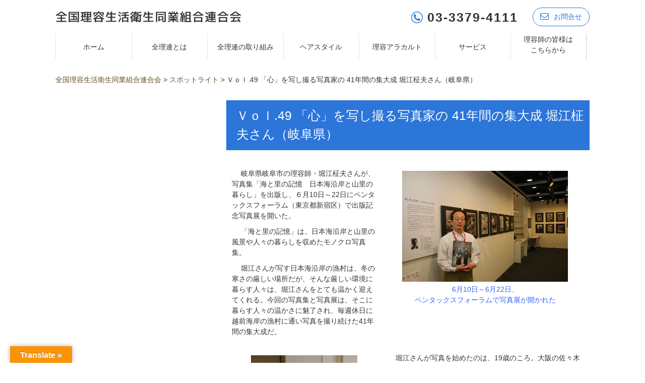

--- FILE ---
content_type: text/html; charset=UTF-8
request_url: https://www.riyo.or.jp/%EF%BD%96%EF%BD%8F%EF%BD%8C-49-%E3%80%8C%E5%BF%83%E3%80%8D%E3%82%92%E5%86%99%E3%81%97%E6%92%AE%E3%82%8B%E5%86%99%E7%9C%9F%E5%AE%B6%E3%81%AE-41%E5%B9%B4%E9%96%93%E3%81%AE%E9%9B%86%E5%A4%A7%E6%88%90/
body_size: 15588
content:
<!DOCTYPE html><html dir="ltr" lang="ja" prefix="og: https://ogp.me/ns#"><head><meta charset="UTF-8"><meta name="viewport" content="width=device-width, user-scalable=yes, maximum-scale=1.0, minimum-scale=1.0"><link rel="stylesheet" type="text/css" media="all" href="https://www.riyo.or.jp/wp-content/cache/autoptimize/css/autoptimize_single_646ffaab88d4c5d3e8ef23d0a001af18.css"><link rel="stylesheet" href="https://maxcdn.bootstrapcdn.com/font-awesome/4.7.0/css/font-awesome.min.css"><meta name="description" content="岐阜県岐阜市の理容師・堀江柾夫さんが、写真集「海と里の記憶 日本海沿岸と山里の暮らし」を出版し、６月10日" /><meta name="robots" content="max-snippet:-1, max-image-preview:large, max-video-preview:-1" /><meta name="author" content="riyo"/><link rel="canonical" href="https://www.riyo.or.jp/%ef%bd%96%ef%bd%8f%ef%bd%8c-49-%e3%80%8c%e5%bf%83%e3%80%8d%e3%82%92%e5%86%99%e3%81%97%e6%92%ae%e3%82%8b%e5%86%99%e7%9c%9f%e5%ae%b6%e3%81%ae-41%e5%b9%b4%e9%96%93%e3%81%ae%e9%9b%86%e5%a4%a7%e6%88%90/" /><meta name="generator" content="All in One SEO (AIOSEO) 4.9.3" /><meta property="og:locale" content="ja_JP" /><meta property="og:site_name" content="全国理容生活衛生同業組合連合会 | 全国理容連合会は、法律「生活衛生関係営業の運営の適正化及び振興に関する法律」に基づく、理容店オーナーが組織する47都道府県理容組合を会員とする業界唯一の全国団体です。" /><meta property="og:type" content="article" /><meta property="og:title" content="Ｖｏｌ.49 「心」を写し撮る写真家の 41年間の集大成 堀江柾夫さん（岐阜県） | 全国理容生活衛生同業組合連合会" /><meta property="og:description" content="岐阜県岐阜市の理容師・堀江柾夫さんが、写真集「海と里の記憶 日本海沿岸と山里の暮らし」を出版し、６月10日" /><meta property="og:url" content="https://www.riyo.or.jp/%ef%bd%96%ef%bd%8f%ef%bd%8c-49-%e3%80%8c%e5%bf%83%e3%80%8d%e3%82%92%e5%86%99%e3%81%97%e6%92%ae%e3%82%8b%e5%86%99%e7%9c%9f%e5%ae%b6%e3%81%ae-41%e5%b9%b4%e9%96%93%e3%81%ae%e9%9b%86%e5%a4%a7%e6%88%90/" /><meta property="article:published_time" content="2018-05-31T06:57:41+00:00" /><meta property="article:modified_time" content="2025-12-09T02:58:30+00:00" /><meta name="twitter:card" content="summary" /><meta name="twitter:title" content="Ｖｏｌ.49 「心」を写し撮る写真家の 41年間の集大成 堀江柾夫さん（岐阜県） | 全国理容生活衛生同業組合連合会" /><meta name="twitter:description" content="岐阜県岐阜市の理容師・堀江柾夫さんが、写真集「海と里の記憶 日本海沿岸と山里の暮らし」を出版し、６月10日" /> <script type="application/ld+json" class="aioseo-schema">{"@context":"https:\/\/schema.org","@graph":[{"@type":"Article","@id":"https:\/\/www.riyo.or.jp\/%ef%bd%96%ef%bd%8f%ef%bd%8c-49-%e3%80%8c%e5%bf%83%e3%80%8d%e3%82%92%e5%86%99%e3%81%97%e6%92%ae%e3%82%8b%e5%86%99%e7%9c%9f%e5%ae%b6%e3%81%ae-41%e5%b9%b4%e9%96%93%e3%81%ae%e9%9b%86%e5%a4%a7%e6%88%90\/#article","name":"\uff36\uff4f\uff4c.49 \u300c\u5fc3\u300d\u3092\u5199\u3057\u64ae\u308b\u5199\u771f\u5bb6\u306e 41\u5e74\u9593\u306e\u96c6\u5927\u6210 \u5800\u6c5f\u67fe\u592b\u3055\u3093\uff08\u5c90\u961c\u770c\uff09 | \u5168\u56fd\u7406\u5bb9\u751f\u6d3b\u885b\u751f\u540c\u696d\u7d44\u5408\u9023\u5408\u4f1a","headline":"\uff36\uff4f\uff4c.49 \u300c\u5fc3\u300d\u3092\u5199\u3057\u64ae\u308b\u5199\u771f\u5bb6\u306e 41\u5e74\u9593\u306e\u96c6\u5927\u6210  \u5800\u6c5f\u67fe\u592b\u3055\u3093\uff08\u5c90\u961c\u770c\uff09","author":{"@id":"https:\/\/www.riyo.or.jp\/author\/riyo\/#author"},"publisher":{"@id":"https:\/\/www.riyo.or.jp\/#organization"},"image":{"@type":"ImageObject","url":"https:\/\/www.riyo.or.jp\/wp-content\/uploads\/2018\/05\/spot49_1.jpg","@id":"https:\/\/www.riyo.or.jp\/%ef%bd%96%ef%bd%8f%ef%bd%8c-49-%e3%80%8c%e5%bf%83%e3%80%8d%e3%82%92%e5%86%99%e3%81%97%e6%92%ae%e3%82%8b%e5%86%99%e7%9c%9f%e5%ae%b6%e3%81%ae-41%e5%b9%b4%e9%96%93%e3%81%ae%e9%9b%86%e5%a4%a7%e6%88%90\/#articleImage","width":329,"height":220},"datePublished":"2018-05-31T15:57:41+09:00","dateModified":"2025-12-09T11:58:30+09:00","inLanguage":"ja","mainEntityOfPage":{"@id":"https:\/\/www.riyo.or.jp\/%ef%bd%96%ef%bd%8f%ef%bd%8c-49-%e3%80%8c%e5%bf%83%e3%80%8d%e3%82%92%e5%86%99%e3%81%97%e6%92%ae%e3%82%8b%e5%86%99%e7%9c%9f%e5%ae%b6%e3%81%ae-41%e5%b9%b4%e9%96%93%e3%81%ae%e9%9b%86%e5%a4%a7%e6%88%90\/#webpage"},"isPartOf":{"@id":"https:\/\/www.riyo.or.jp\/%ef%bd%96%ef%bd%8f%ef%bd%8c-49-%e3%80%8c%e5%bf%83%e3%80%8d%e3%82%92%e5%86%99%e3%81%97%e6%92%ae%e3%82%8b%e5%86%99%e7%9c%9f%e5%ae%b6%e3%81%ae-41%e5%b9%b4%e9%96%93%e3%81%ae%e9%9b%86%e5%a4%a7%e6%88%90\/#webpage"},"articleSection":"\u30b9\u30dd\u30c3\u30c8\u30e9\u30a4\u30c8"},{"@type":"BreadcrumbList","@id":"https:\/\/www.riyo.or.jp\/%ef%bd%96%ef%bd%8f%ef%bd%8c-49-%e3%80%8c%e5%bf%83%e3%80%8d%e3%82%92%e5%86%99%e3%81%97%e6%92%ae%e3%82%8b%e5%86%99%e7%9c%9f%e5%ae%b6%e3%81%ae-41%e5%b9%b4%e9%96%93%e3%81%ae%e9%9b%86%e5%a4%a7%e6%88%90\/#breadcrumblist","itemListElement":[{"@type":"ListItem","@id":"https:\/\/www.riyo.or.jp#listItem","position":1,"name":"\u30db\u30fc\u30e0","item":"https:\/\/www.riyo.or.jp","nextItem":{"@type":"ListItem","@id":"https:\/\/www.riyo.or.jp\/category\/%e3%82%b9%e3%83%9d%e3%83%83%e3%83%88%e3%83%a9%e3%82%a4%e3%83%88\/#listItem","name":"\u30b9\u30dd\u30c3\u30c8\u30e9\u30a4\u30c8"}},{"@type":"ListItem","@id":"https:\/\/www.riyo.or.jp\/category\/%e3%82%b9%e3%83%9d%e3%83%83%e3%83%88%e3%83%a9%e3%82%a4%e3%83%88\/#listItem","position":2,"name":"\u30b9\u30dd\u30c3\u30c8\u30e9\u30a4\u30c8","item":"https:\/\/www.riyo.or.jp\/category\/%e3%82%b9%e3%83%9d%e3%83%83%e3%83%88%e3%83%a9%e3%82%a4%e3%83%88\/","nextItem":{"@type":"ListItem","@id":"https:\/\/www.riyo.or.jp\/%ef%bd%96%ef%bd%8f%ef%bd%8c-49-%e3%80%8c%e5%bf%83%e3%80%8d%e3%82%92%e5%86%99%e3%81%97%e6%92%ae%e3%82%8b%e5%86%99%e7%9c%9f%e5%ae%b6%e3%81%ae-41%e5%b9%b4%e9%96%93%e3%81%ae%e9%9b%86%e5%a4%a7%e6%88%90\/#listItem","name":"\uff36\uff4f\uff4c.49 \u300c\u5fc3\u300d\u3092\u5199\u3057\u64ae\u308b\u5199\u771f\u5bb6\u306e 41\u5e74\u9593\u306e\u96c6\u5927\u6210  \u5800\u6c5f\u67fe\u592b\u3055\u3093\uff08\u5c90\u961c\u770c\uff09"},"previousItem":{"@type":"ListItem","@id":"https:\/\/www.riyo.or.jp#listItem","name":"\u30db\u30fc\u30e0"}},{"@type":"ListItem","@id":"https:\/\/www.riyo.or.jp\/%ef%bd%96%ef%bd%8f%ef%bd%8c-49-%e3%80%8c%e5%bf%83%e3%80%8d%e3%82%92%e5%86%99%e3%81%97%e6%92%ae%e3%82%8b%e5%86%99%e7%9c%9f%e5%ae%b6%e3%81%ae-41%e5%b9%b4%e9%96%93%e3%81%ae%e9%9b%86%e5%a4%a7%e6%88%90\/#listItem","position":3,"name":"\uff36\uff4f\uff4c.49 \u300c\u5fc3\u300d\u3092\u5199\u3057\u64ae\u308b\u5199\u771f\u5bb6\u306e 41\u5e74\u9593\u306e\u96c6\u5927\u6210  \u5800\u6c5f\u67fe\u592b\u3055\u3093\uff08\u5c90\u961c\u770c\uff09","previousItem":{"@type":"ListItem","@id":"https:\/\/www.riyo.or.jp\/category\/%e3%82%b9%e3%83%9d%e3%83%83%e3%83%88%e3%83%a9%e3%82%a4%e3%83%88\/#listItem","name":"\u30b9\u30dd\u30c3\u30c8\u30e9\u30a4\u30c8"}}]},{"@type":"Organization","@id":"https:\/\/www.riyo.or.jp\/#organization","name":"\u5168\u56fd\u7406\u5bb9\u751f\u6d3b\u885b\u751f\u540c\u696d\u7d44\u5408\u9023\u5408\u4f1a","description":"\u5168\u56fd\u7406\u5bb9\u9023\u5408\u4f1a\u306f\u3001\u6cd5\u5f8b\u300c\u751f\u6d3b\u885b\u751f\u95a2\u4fc2\u55b6\u696d\u306e\u904b\u55b6\u306e\u9069\u6b63\u5316\u53ca\u3073\u632f\u8208\u306b\u95a2\u3059\u308b\u6cd5\u5f8b\u300d\u306b\u57fa\u3065\u304f\u3001\u7406\u5bb9\u5e97\u30aa\u30fc\u30ca\u30fc\u304c\u7d44\u7e54\u3059\u308b47\u90fd\u9053\u5e9c\u770c\u7406\u5bb9\u7d44\u5408\u3092\u4f1a\u54e1\u3068\u3059\u308b\u696d\u754c\u552f\u4e00\u306e\u5168\u56fd\u56e3\u4f53\u3067\u3059\u3002","url":"https:\/\/www.riyo.or.jp\/"},{"@type":"Person","@id":"https:\/\/www.riyo.or.jp\/author\/riyo\/#author","url":"https:\/\/www.riyo.or.jp\/author\/riyo\/","name":"riyo","image":{"@type":"ImageObject","@id":"https:\/\/www.riyo.or.jp\/%ef%bd%96%ef%bd%8f%ef%bd%8c-49-%e3%80%8c%e5%bf%83%e3%80%8d%e3%82%92%e5%86%99%e3%81%97%e6%92%ae%e3%82%8b%e5%86%99%e7%9c%9f%e5%ae%b6%e3%81%ae-41%e5%b9%b4%e9%96%93%e3%81%ae%e9%9b%86%e5%a4%a7%e6%88%90\/#authorImage","url":"https:\/\/secure.gravatar.com\/avatar\/50b9cc1fb0d185156ca4aa1ed5eac70b82617c51200cd204e6664b06807c65b8?s=96&d=mm&r=g","width":96,"height":96,"caption":"riyo"}},{"@type":"WebPage","@id":"https:\/\/www.riyo.or.jp\/%ef%bd%96%ef%bd%8f%ef%bd%8c-49-%e3%80%8c%e5%bf%83%e3%80%8d%e3%82%92%e5%86%99%e3%81%97%e6%92%ae%e3%82%8b%e5%86%99%e7%9c%9f%e5%ae%b6%e3%81%ae-41%e5%b9%b4%e9%96%93%e3%81%ae%e9%9b%86%e5%a4%a7%e6%88%90\/#webpage","url":"https:\/\/www.riyo.or.jp\/%ef%bd%96%ef%bd%8f%ef%bd%8c-49-%e3%80%8c%e5%bf%83%e3%80%8d%e3%82%92%e5%86%99%e3%81%97%e6%92%ae%e3%82%8b%e5%86%99%e7%9c%9f%e5%ae%b6%e3%81%ae-41%e5%b9%b4%e9%96%93%e3%81%ae%e9%9b%86%e5%a4%a7%e6%88%90\/","name":"\uff36\uff4f\uff4c.49 \u300c\u5fc3\u300d\u3092\u5199\u3057\u64ae\u308b\u5199\u771f\u5bb6\u306e 41\u5e74\u9593\u306e\u96c6\u5927\u6210 \u5800\u6c5f\u67fe\u592b\u3055\u3093\uff08\u5c90\u961c\u770c\uff09 | \u5168\u56fd\u7406\u5bb9\u751f\u6d3b\u885b\u751f\u540c\u696d\u7d44\u5408\u9023\u5408\u4f1a","description":"\u5c90\u961c\u770c\u5c90\u961c\u5e02\u306e\u7406\u5bb9\u5e2b\u30fb\u5800\u6c5f\u67fe\u592b\u3055\u3093\u304c\u3001\u5199\u771f\u96c6\u300c\u6d77\u3068\u91cc\u306e\u8a18\u61b6 \u65e5\u672c\u6d77\u6cbf\u5cb8\u3068\u5c71\u91cc\u306e\u66ae\u3089\u3057\u300d\u3092\u51fa\u7248\u3057\u3001\uff16\u670810\u65e5","inLanguage":"ja","isPartOf":{"@id":"https:\/\/www.riyo.or.jp\/#website"},"breadcrumb":{"@id":"https:\/\/www.riyo.or.jp\/%ef%bd%96%ef%bd%8f%ef%bd%8c-49-%e3%80%8c%e5%bf%83%e3%80%8d%e3%82%92%e5%86%99%e3%81%97%e6%92%ae%e3%82%8b%e5%86%99%e7%9c%9f%e5%ae%b6%e3%81%ae-41%e5%b9%b4%e9%96%93%e3%81%ae%e9%9b%86%e5%a4%a7%e6%88%90\/#breadcrumblist"},"author":{"@id":"https:\/\/www.riyo.or.jp\/author\/riyo\/#author"},"creator":{"@id":"https:\/\/www.riyo.or.jp\/author\/riyo\/#author"},"datePublished":"2018-05-31T15:57:41+09:00","dateModified":"2025-12-09T11:58:30+09:00"},{"@type":"WebSite","@id":"https:\/\/www.riyo.or.jp\/#website","url":"https:\/\/www.riyo.or.jp\/","name":"\u5168\u56fd\u7406\u5bb9\u751f\u6d3b\u885b\u751f\u540c\u696d\u7d44\u5408\u9023\u5408\u4f1a","description":"\u5168\u56fd\u7406\u5bb9\u9023\u5408\u4f1a\u306f\u3001\u6cd5\u5f8b\u300c\u751f\u6d3b\u885b\u751f\u95a2\u4fc2\u55b6\u696d\u306e\u904b\u55b6\u306e\u9069\u6b63\u5316\u53ca\u3073\u632f\u8208\u306b\u95a2\u3059\u308b\u6cd5\u5f8b\u300d\u306b\u57fa\u3065\u304f\u3001\u7406\u5bb9\u5e97\u30aa\u30fc\u30ca\u30fc\u304c\u7d44\u7e54\u3059\u308b47\u90fd\u9053\u5e9c\u770c\u7406\u5bb9\u7d44\u5408\u3092\u4f1a\u54e1\u3068\u3059\u308b\u696d\u754c\u552f\u4e00\u306e\u5168\u56fd\u56e3\u4f53\u3067\u3059\u3002","inLanguage":"ja","publisher":{"@id":"https:\/\/www.riyo.or.jp\/#organization"}}]}</script> <link rel='dns-prefetch' href='//translate.google.com' /><link rel="alternate" type="application/rss+xml" title="全国理容生活衛生同業組合連合会 &raquo; Ｖｏｌ.49 「心」を写し撮る写真家の 41年間の集大成  堀江柾夫さん（岐阜県） のコメントのフィード" href="https://www.riyo.or.jp/%ef%bd%96%ef%bd%8f%ef%bd%8c-49-%e3%80%8c%e5%bf%83%e3%80%8d%e3%82%92%e5%86%99%e3%81%97%e6%92%ae%e3%82%8b%e5%86%99%e7%9c%9f%e5%ae%b6%e3%81%ae-41%e5%b9%b4%e9%96%93%e3%81%ae%e9%9b%86%e5%a4%a7%e6%88%90/feed/" /><link rel="alternate" title="oEmbed (JSON)" type="application/json+oembed" href="https://www.riyo.or.jp/wp-json/oembed/1.0/embed?url=https%3A%2F%2Fwww.riyo.or.jp%2F%25ef%25bd%2596%25ef%25bd%258f%25ef%25bd%258c-49-%25e3%2580%258c%25e5%25bf%2583%25e3%2580%258d%25e3%2582%2592%25e5%2586%2599%25e3%2581%2597%25e6%2592%25ae%25e3%2582%258b%25e5%2586%2599%25e7%259c%259f%25e5%25ae%25b6%25e3%2581%25ae-41%25e5%25b9%25b4%25e9%2596%2593%25e3%2581%25ae%25e9%259b%2586%25e5%25a4%25a7%25e6%2588%2590%2F" /><link rel="alternate" title="oEmbed (XML)" type="text/xml+oembed" href="https://www.riyo.or.jp/wp-json/oembed/1.0/embed?url=https%3A%2F%2Fwww.riyo.or.jp%2F%25ef%25bd%2596%25ef%25bd%258f%25ef%25bd%258c-49-%25e3%2580%258c%25e5%25bf%2583%25e3%2580%258d%25e3%2582%2592%25e5%2586%2599%25e3%2581%2597%25e6%2592%25ae%25e3%2582%258b%25e5%2586%2599%25e7%259c%259f%25e5%25ae%25b6%25e3%2581%25ae-41%25e5%25b9%25b4%25e9%2596%2593%25e3%2581%25ae%25e9%259b%2586%25e5%25a4%25a7%25e6%2588%2590%2F&#038;format=xml" />  <script src="//www.googletagmanager.com/gtag/js?id=G-X9JEH3532Z"  data-cfasync="false" data-wpfc-render="false" type="text/javascript" async></script> <script data-cfasync="false" data-wpfc-render="false" type="text/javascript">var mi_version = '9.11.1';
				var mi_track_user = true;
				var mi_no_track_reason = '';
								var MonsterInsightsDefaultLocations = {"page_location":"https:\/\/www.riyo.or.jp\/%EF%BD%96%EF%BD%8F%EF%BD%8C-49-%E3%80%8C%E5%BF%83%E3%80%8D%E3%82%92%E5%86%99%E3%81%97%E6%92%AE%E3%82%8B%E5%86%99%E7%9C%9F%E5%AE%B6%E3%81%AE-41%E5%B9%B4%E9%96%93%E3%81%AE%E9%9B%86%E5%A4%A7%E6%88%90\/"};
								if ( typeof MonsterInsightsPrivacyGuardFilter === 'function' ) {
					var MonsterInsightsLocations = (typeof MonsterInsightsExcludeQuery === 'object') ? MonsterInsightsPrivacyGuardFilter( MonsterInsightsExcludeQuery ) : MonsterInsightsPrivacyGuardFilter( MonsterInsightsDefaultLocations );
				} else {
					var MonsterInsightsLocations = (typeof MonsterInsightsExcludeQuery === 'object') ? MonsterInsightsExcludeQuery : MonsterInsightsDefaultLocations;
				}

								var disableStrs = [
										'ga-disable-G-X9JEH3532Z',
									];

				/* Function to detect opted out users */
				function __gtagTrackerIsOptedOut() {
					for (var index = 0; index < disableStrs.length; index++) {
						if (document.cookie.indexOf(disableStrs[index] + '=true') > -1) {
							return true;
						}
					}

					return false;
				}

				/* Disable tracking if the opt-out cookie exists. */
				if (__gtagTrackerIsOptedOut()) {
					for (var index = 0; index < disableStrs.length; index++) {
						window[disableStrs[index]] = true;
					}
				}

				/* Opt-out function */
				function __gtagTrackerOptout() {
					for (var index = 0; index < disableStrs.length; index++) {
						document.cookie = disableStrs[index] + '=true; expires=Thu, 31 Dec 2099 23:59:59 UTC; path=/';
						window[disableStrs[index]] = true;
					}
				}

				if ('undefined' === typeof gaOptout) {
					function gaOptout() {
						__gtagTrackerOptout();
					}
				}
								window.dataLayer = window.dataLayer || [];

				window.MonsterInsightsDualTracker = {
					helpers: {},
					trackers: {},
				};
				if (mi_track_user) {
					function __gtagDataLayer() {
						dataLayer.push(arguments);
					}

					function __gtagTracker(type, name, parameters) {
						if (!parameters) {
							parameters = {};
						}

						if (parameters.send_to) {
							__gtagDataLayer.apply(null, arguments);
							return;
						}

						if (type === 'event') {
														parameters.send_to = monsterinsights_frontend.v4_id;
							var hookName = name;
							if (typeof parameters['event_category'] !== 'undefined') {
								hookName = parameters['event_category'] + ':' + name;
							}

							if (typeof MonsterInsightsDualTracker.trackers[hookName] !== 'undefined') {
								MonsterInsightsDualTracker.trackers[hookName](parameters);
							} else {
								__gtagDataLayer('event', name, parameters);
							}
							
						} else {
							__gtagDataLayer.apply(null, arguments);
						}
					}

					__gtagTracker('js', new Date());
					__gtagTracker('set', {
						'developer_id.dZGIzZG': true,
											});
					if ( MonsterInsightsLocations.page_location ) {
						__gtagTracker('set', MonsterInsightsLocations);
					}
										__gtagTracker('config', 'G-X9JEH3532Z', {"forceSSL":"true","link_attribution":"true"} );
										window.gtag = __gtagTracker;										(function () {
						/* https://developers.google.com/analytics/devguides/collection/analyticsjs/ */
						/* ga and __gaTracker compatibility shim. */
						var noopfn = function () {
							return null;
						};
						var newtracker = function () {
							return new Tracker();
						};
						var Tracker = function () {
							return null;
						};
						var p = Tracker.prototype;
						p.get = noopfn;
						p.set = noopfn;
						p.send = function () {
							var args = Array.prototype.slice.call(arguments);
							args.unshift('send');
							__gaTracker.apply(null, args);
						};
						var __gaTracker = function () {
							var len = arguments.length;
							if (len === 0) {
								return;
							}
							var f = arguments[len - 1];
							if (typeof f !== 'object' || f === null || typeof f.hitCallback !== 'function') {
								if ('send' === arguments[0]) {
									var hitConverted, hitObject = false, action;
									if ('event' === arguments[1]) {
										if ('undefined' !== typeof arguments[3]) {
											hitObject = {
												'eventAction': arguments[3],
												'eventCategory': arguments[2],
												'eventLabel': arguments[4],
												'value': arguments[5] ? arguments[5] : 1,
											}
										}
									}
									if ('pageview' === arguments[1]) {
										if ('undefined' !== typeof arguments[2]) {
											hitObject = {
												'eventAction': 'page_view',
												'page_path': arguments[2],
											}
										}
									}
									if (typeof arguments[2] === 'object') {
										hitObject = arguments[2];
									}
									if (typeof arguments[5] === 'object') {
										Object.assign(hitObject, arguments[5]);
									}
									if ('undefined' !== typeof arguments[1].hitType) {
										hitObject = arguments[1];
										if ('pageview' === hitObject.hitType) {
											hitObject.eventAction = 'page_view';
										}
									}
									if (hitObject) {
										action = 'timing' === arguments[1].hitType ? 'timing_complete' : hitObject.eventAction;
										hitConverted = mapArgs(hitObject);
										__gtagTracker('event', action, hitConverted);
									}
								}
								return;
							}

							function mapArgs(args) {
								var arg, hit = {};
								var gaMap = {
									'eventCategory': 'event_category',
									'eventAction': 'event_action',
									'eventLabel': 'event_label',
									'eventValue': 'event_value',
									'nonInteraction': 'non_interaction',
									'timingCategory': 'event_category',
									'timingVar': 'name',
									'timingValue': 'value',
									'timingLabel': 'event_label',
									'page': 'page_path',
									'location': 'page_location',
									'title': 'page_title',
									'referrer' : 'page_referrer',
								};
								for (arg in args) {
																		if (!(!args.hasOwnProperty(arg) || !gaMap.hasOwnProperty(arg))) {
										hit[gaMap[arg]] = args[arg];
									} else {
										hit[arg] = args[arg];
									}
								}
								return hit;
							}

							try {
								f.hitCallback();
							} catch (ex) {
							}
						};
						__gaTracker.create = newtracker;
						__gaTracker.getByName = newtracker;
						__gaTracker.getAll = function () {
							return [];
						};
						__gaTracker.remove = noopfn;
						__gaTracker.loaded = true;
						window['__gaTracker'] = __gaTracker;
					})();
									} else {
										console.log("");
					(function () {
						function __gtagTracker() {
							return null;
						}

						window['__gtagTracker'] = __gtagTracker;
						window['gtag'] = __gtagTracker;
					})();
									}</script> <style id='wp-img-auto-sizes-contain-inline-css' type='text/css'>img:is([sizes=auto i],[sizes^="auto," i]){contain-intrinsic-size:3000px 1500px}
/*# sourceURL=wp-img-auto-sizes-contain-inline-css */</style><style id='wp-emoji-styles-inline-css' type='text/css'>img.wp-smiley, img.emoji {
		display: inline !important;
		border: none !important;
		box-shadow: none !important;
		height: 1em !important;
		width: 1em !important;
		margin: 0 0.07em !important;
		vertical-align: -0.1em !important;
		background: none !important;
		padding: 0 !important;
	}
/*# sourceURL=wp-emoji-styles-inline-css */</style><style id='wp-block-library-inline-css' type='text/css'>:root{--wp-block-synced-color:#7a00df;--wp-block-synced-color--rgb:122,0,223;--wp-bound-block-color:var(--wp-block-synced-color);--wp-editor-canvas-background:#ddd;--wp-admin-theme-color:#007cba;--wp-admin-theme-color--rgb:0,124,186;--wp-admin-theme-color-darker-10:#006ba1;--wp-admin-theme-color-darker-10--rgb:0,107,160.5;--wp-admin-theme-color-darker-20:#005a87;--wp-admin-theme-color-darker-20--rgb:0,90,135;--wp-admin-border-width-focus:2px}@media (min-resolution:192dpi){:root{--wp-admin-border-width-focus:1.5px}}.wp-element-button{cursor:pointer}:root .has-very-light-gray-background-color{background-color:#eee}:root .has-very-dark-gray-background-color{background-color:#313131}:root .has-very-light-gray-color{color:#eee}:root .has-very-dark-gray-color{color:#313131}:root .has-vivid-green-cyan-to-vivid-cyan-blue-gradient-background{background:linear-gradient(135deg,#00d084,#0693e3)}:root .has-purple-crush-gradient-background{background:linear-gradient(135deg,#34e2e4,#4721fb 50%,#ab1dfe)}:root .has-hazy-dawn-gradient-background{background:linear-gradient(135deg,#faaca8,#dad0ec)}:root .has-subdued-olive-gradient-background{background:linear-gradient(135deg,#fafae1,#67a671)}:root .has-atomic-cream-gradient-background{background:linear-gradient(135deg,#fdd79a,#004a59)}:root .has-nightshade-gradient-background{background:linear-gradient(135deg,#330968,#31cdcf)}:root .has-midnight-gradient-background{background:linear-gradient(135deg,#020381,#2874fc)}:root{--wp--preset--font-size--normal:16px;--wp--preset--font-size--huge:42px}.has-regular-font-size{font-size:1em}.has-larger-font-size{font-size:2.625em}.has-normal-font-size{font-size:var(--wp--preset--font-size--normal)}.has-huge-font-size{font-size:var(--wp--preset--font-size--huge)}.has-text-align-center{text-align:center}.has-text-align-left{text-align:left}.has-text-align-right{text-align:right}.has-fit-text{white-space:nowrap!important}#end-resizable-editor-section{display:none}.aligncenter{clear:both}.items-justified-left{justify-content:flex-start}.items-justified-center{justify-content:center}.items-justified-right{justify-content:flex-end}.items-justified-space-between{justify-content:space-between}.screen-reader-text{border:0;clip-path:inset(50%);height:1px;margin:-1px;overflow:hidden;padding:0;position:absolute;width:1px;word-wrap:normal!important}.screen-reader-text:focus{background-color:#ddd;clip-path:none;color:#444;display:block;font-size:1em;height:auto;left:5px;line-height:normal;padding:15px 23px 14px;text-decoration:none;top:5px;width:auto;z-index:100000}html :where(.has-border-color){border-style:solid}html :where([style*=border-top-color]){border-top-style:solid}html :where([style*=border-right-color]){border-right-style:solid}html :where([style*=border-bottom-color]){border-bottom-style:solid}html :where([style*=border-left-color]){border-left-style:solid}html :where([style*=border-width]){border-style:solid}html :where([style*=border-top-width]){border-top-style:solid}html :where([style*=border-right-width]){border-right-style:solid}html :where([style*=border-bottom-width]){border-bottom-style:solid}html :where([style*=border-left-width]){border-left-style:solid}html :where(img[class*=wp-image-]){height:auto;max-width:100%}:where(figure){margin:0 0 1em}html :where(.is-position-sticky){--wp-admin--admin-bar--position-offset:var(--wp-admin--admin-bar--height,0px)}@media screen and (max-width:600px){html :where(.is-position-sticky){--wp-admin--admin-bar--position-offset:0px}}

/*# sourceURL=wp-block-library-inline-css */</style><style id='global-styles-inline-css' type='text/css'>:root{--wp--preset--aspect-ratio--square: 1;--wp--preset--aspect-ratio--4-3: 4/3;--wp--preset--aspect-ratio--3-4: 3/4;--wp--preset--aspect-ratio--3-2: 3/2;--wp--preset--aspect-ratio--2-3: 2/3;--wp--preset--aspect-ratio--16-9: 16/9;--wp--preset--aspect-ratio--9-16: 9/16;--wp--preset--color--black: #000000;--wp--preset--color--cyan-bluish-gray: #abb8c3;--wp--preset--color--white: #ffffff;--wp--preset--color--pale-pink: #f78da7;--wp--preset--color--vivid-red: #cf2e2e;--wp--preset--color--luminous-vivid-orange: #ff6900;--wp--preset--color--luminous-vivid-amber: #fcb900;--wp--preset--color--light-green-cyan: #7bdcb5;--wp--preset--color--vivid-green-cyan: #00d084;--wp--preset--color--pale-cyan-blue: #8ed1fc;--wp--preset--color--vivid-cyan-blue: #0693e3;--wp--preset--color--vivid-purple: #9b51e0;--wp--preset--gradient--vivid-cyan-blue-to-vivid-purple: linear-gradient(135deg,rgb(6,147,227) 0%,rgb(155,81,224) 100%);--wp--preset--gradient--light-green-cyan-to-vivid-green-cyan: linear-gradient(135deg,rgb(122,220,180) 0%,rgb(0,208,130) 100%);--wp--preset--gradient--luminous-vivid-amber-to-luminous-vivid-orange: linear-gradient(135deg,rgb(252,185,0) 0%,rgb(255,105,0) 100%);--wp--preset--gradient--luminous-vivid-orange-to-vivid-red: linear-gradient(135deg,rgb(255,105,0) 0%,rgb(207,46,46) 100%);--wp--preset--gradient--very-light-gray-to-cyan-bluish-gray: linear-gradient(135deg,rgb(238,238,238) 0%,rgb(169,184,195) 100%);--wp--preset--gradient--cool-to-warm-spectrum: linear-gradient(135deg,rgb(74,234,220) 0%,rgb(151,120,209) 20%,rgb(207,42,186) 40%,rgb(238,44,130) 60%,rgb(251,105,98) 80%,rgb(254,248,76) 100%);--wp--preset--gradient--blush-light-purple: linear-gradient(135deg,rgb(255,206,236) 0%,rgb(152,150,240) 100%);--wp--preset--gradient--blush-bordeaux: linear-gradient(135deg,rgb(254,205,165) 0%,rgb(254,45,45) 50%,rgb(107,0,62) 100%);--wp--preset--gradient--luminous-dusk: linear-gradient(135deg,rgb(255,203,112) 0%,rgb(199,81,192) 50%,rgb(65,88,208) 100%);--wp--preset--gradient--pale-ocean: linear-gradient(135deg,rgb(255,245,203) 0%,rgb(182,227,212) 50%,rgb(51,167,181) 100%);--wp--preset--gradient--electric-grass: linear-gradient(135deg,rgb(202,248,128) 0%,rgb(113,206,126) 100%);--wp--preset--gradient--midnight: linear-gradient(135deg,rgb(2,3,129) 0%,rgb(40,116,252) 100%);--wp--preset--font-size--small: 13px;--wp--preset--font-size--medium: 20px;--wp--preset--font-size--large: 36px;--wp--preset--font-size--x-large: 42px;--wp--preset--spacing--20: 0.44rem;--wp--preset--spacing--30: 0.67rem;--wp--preset--spacing--40: 1rem;--wp--preset--spacing--50: 1.5rem;--wp--preset--spacing--60: 2.25rem;--wp--preset--spacing--70: 3.38rem;--wp--preset--spacing--80: 5.06rem;--wp--preset--shadow--natural: 6px 6px 9px rgba(0, 0, 0, 0.2);--wp--preset--shadow--deep: 12px 12px 50px rgba(0, 0, 0, 0.4);--wp--preset--shadow--sharp: 6px 6px 0px rgba(0, 0, 0, 0.2);--wp--preset--shadow--outlined: 6px 6px 0px -3px rgb(255, 255, 255), 6px 6px rgb(0, 0, 0);--wp--preset--shadow--crisp: 6px 6px 0px rgb(0, 0, 0);}:where(.is-layout-flex){gap: 0.5em;}:where(.is-layout-grid){gap: 0.5em;}body .is-layout-flex{display: flex;}.is-layout-flex{flex-wrap: wrap;align-items: center;}.is-layout-flex > :is(*, div){margin: 0;}body .is-layout-grid{display: grid;}.is-layout-grid > :is(*, div){margin: 0;}:where(.wp-block-columns.is-layout-flex){gap: 2em;}:where(.wp-block-columns.is-layout-grid){gap: 2em;}:where(.wp-block-post-template.is-layout-flex){gap: 1.25em;}:where(.wp-block-post-template.is-layout-grid){gap: 1.25em;}.has-black-color{color: var(--wp--preset--color--black) !important;}.has-cyan-bluish-gray-color{color: var(--wp--preset--color--cyan-bluish-gray) !important;}.has-white-color{color: var(--wp--preset--color--white) !important;}.has-pale-pink-color{color: var(--wp--preset--color--pale-pink) !important;}.has-vivid-red-color{color: var(--wp--preset--color--vivid-red) !important;}.has-luminous-vivid-orange-color{color: var(--wp--preset--color--luminous-vivid-orange) !important;}.has-luminous-vivid-amber-color{color: var(--wp--preset--color--luminous-vivid-amber) !important;}.has-light-green-cyan-color{color: var(--wp--preset--color--light-green-cyan) !important;}.has-vivid-green-cyan-color{color: var(--wp--preset--color--vivid-green-cyan) !important;}.has-pale-cyan-blue-color{color: var(--wp--preset--color--pale-cyan-blue) !important;}.has-vivid-cyan-blue-color{color: var(--wp--preset--color--vivid-cyan-blue) !important;}.has-vivid-purple-color{color: var(--wp--preset--color--vivid-purple) !important;}.has-black-background-color{background-color: var(--wp--preset--color--black) !important;}.has-cyan-bluish-gray-background-color{background-color: var(--wp--preset--color--cyan-bluish-gray) !important;}.has-white-background-color{background-color: var(--wp--preset--color--white) !important;}.has-pale-pink-background-color{background-color: var(--wp--preset--color--pale-pink) !important;}.has-vivid-red-background-color{background-color: var(--wp--preset--color--vivid-red) !important;}.has-luminous-vivid-orange-background-color{background-color: var(--wp--preset--color--luminous-vivid-orange) !important;}.has-luminous-vivid-amber-background-color{background-color: var(--wp--preset--color--luminous-vivid-amber) !important;}.has-light-green-cyan-background-color{background-color: var(--wp--preset--color--light-green-cyan) !important;}.has-vivid-green-cyan-background-color{background-color: var(--wp--preset--color--vivid-green-cyan) !important;}.has-pale-cyan-blue-background-color{background-color: var(--wp--preset--color--pale-cyan-blue) !important;}.has-vivid-cyan-blue-background-color{background-color: var(--wp--preset--color--vivid-cyan-blue) !important;}.has-vivid-purple-background-color{background-color: var(--wp--preset--color--vivid-purple) !important;}.has-black-border-color{border-color: var(--wp--preset--color--black) !important;}.has-cyan-bluish-gray-border-color{border-color: var(--wp--preset--color--cyan-bluish-gray) !important;}.has-white-border-color{border-color: var(--wp--preset--color--white) !important;}.has-pale-pink-border-color{border-color: var(--wp--preset--color--pale-pink) !important;}.has-vivid-red-border-color{border-color: var(--wp--preset--color--vivid-red) !important;}.has-luminous-vivid-orange-border-color{border-color: var(--wp--preset--color--luminous-vivid-orange) !important;}.has-luminous-vivid-amber-border-color{border-color: var(--wp--preset--color--luminous-vivid-amber) !important;}.has-light-green-cyan-border-color{border-color: var(--wp--preset--color--light-green-cyan) !important;}.has-vivid-green-cyan-border-color{border-color: var(--wp--preset--color--vivid-green-cyan) !important;}.has-pale-cyan-blue-border-color{border-color: var(--wp--preset--color--pale-cyan-blue) !important;}.has-vivid-cyan-blue-border-color{border-color: var(--wp--preset--color--vivid-cyan-blue) !important;}.has-vivid-purple-border-color{border-color: var(--wp--preset--color--vivid-purple) !important;}.has-vivid-cyan-blue-to-vivid-purple-gradient-background{background: var(--wp--preset--gradient--vivid-cyan-blue-to-vivid-purple) !important;}.has-light-green-cyan-to-vivid-green-cyan-gradient-background{background: var(--wp--preset--gradient--light-green-cyan-to-vivid-green-cyan) !important;}.has-luminous-vivid-amber-to-luminous-vivid-orange-gradient-background{background: var(--wp--preset--gradient--luminous-vivid-amber-to-luminous-vivid-orange) !important;}.has-luminous-vivid-orange-to-vivid-red-gradient-background{background: var(--wp--preset--gradient--luminous-vivid-orange-to-vivid-red) !important;}.has-very-light-gray-to-cyan-bluish-gray-gradient-background{background: var(--wp--preset--gradient--very-light-gray-to-cyan-bluish-gray) !important;}.has-cool-to-warm-spectrum-gradient-background{background: var(--wp--preset--gradient--cool-to-warm-spectrum) !important;}.has-blush-light-purple-gradient-background{background: var(--wp--preset--gradient--blush-light-purple) !important;}.has-blush-bordeaux-gradient-background{background: var(--wp--preset--gradient--blush-bordeaux) !important;}.has-luminous-dusk-gradient-background{background: var(--wp--preset--gradient--luminous-dusk) !important;}.has-pale-ocean-gradient-background{background: var(--wp--preset--gradient--pale-ocean) !important;}.has-electric-grass-gradient-background{background: var(--wp--preset--gradient--electric-grass) !important;}.has-midnight-gradient-background{background: var(--wp--preset--gradient--midnight) !important;}.has-small-font-size{font-size: var(--wp--preset--font-size--small) !important;}.has-medium-font-size{font-size: var(--wp--preset--font-size--medium) !important;}.has-large-font-size{font-size: var(--wp--preset--font-size--large) !important;}.has-x-large-font-size{font-size: var(--wp--preset--font-size--x-large) !important;}
/*# sourceURL=global-styles-inline-css */</style><style id='classic-theme-styles-inline-css' type='text/css'>/*! This file is auto-generated */
.wp-block-button__link{color:#fff;background-color:#32373c;border-radius:9999px;box-shadow:none;text-decoration:none;padding:calc(.667em + 2px) calc(1.333em + 2px);font-size:1.125em}.wp-block-file__button{background:#32373c;color:#fff;text-decoration:none}
/*# sourceURL=/wp-includes/css/classic-themes.min.css */</style><link rel='stylesheet' id='google-language-translator-css' href='https://www.riyo.or.jp/wp-content/cache/autoptimize/css/autoptimize_single_f3bd90ed9190418715605b8aaa05debd.css?ver=6.0.20' type='text/css' media='' /><link rel='stylesheet' id='glt-toolbar-styles-css' href='https://www.riyo.or.jp/wp-content/cache/autoptimize/css/autoptimize_single_00e7963b92387d2483ebe810f453d32e.css?ver=6.0.20' type='text/css' media='' /> <script type="text/javascript" src="https://www.riyo.or.jp/wp-includes/js/jquery/jquery.min.js?ver=3.7.1" id="jquery-core-js"></script> <script defer type="text/javascript" src="https://www.riyo.or.jp/wp-includes/js/jquery/jquery-migrate.min.js?ver=3.4.1" id="jquery-migrate-js"></script> <script defer type="text/javascript" src="https://www.riyo.or.jp/wp-content/plugins/google-analytics-for-wordpress/assets/js/frontend-gtag.min.js?ver=9.11.1" id="monsterinsights-frontend-script-js" data-wp-strategy="async"></script> <script data-cfasync="false" data-wpfc-render="false" type="text/javascript" id='monsterinsights-frontend-script-js-extra'>var monsterinsights_frontend = {"js_events_tracking":"true","download_extensions":"doc,pdf,ppt,zip,xls,docx,pptx,xlsx","inbound_paths":"[{\"path\":\"\\\/go\\\/\",\"label\":\"affiliate\"},{\"path\":\"\\\/recommend\\\/\",\"label\":\"affiliate\"}]","home_url":"https:\/\/www.riyo.or.jp","hash_tracking":"false","v4_id":"G-X9JEH3532Z"};</script> <link rel="https://api.w.org/" href="https://www.riyo.or.jp/wp-json/" /><link rel="alternate" title="JSON" type="application/json" href="https://www.riyo.or.jp/wp-json/wp/v2/posts/17219" /><link rel="EditURI" type="application/rsd+xml" title="RSD" href="https://www.riyo.or.jp/xmlrpc.php?rsd" /><link rel='shortlink' href='https://www.riyo.or.jp/?p=17219' /><style>p.hello{font-size:12px;color:darkgray;}#google_language_translator,#flags{text-align:left;}#google_language_translator{clear:both;}#flags{width:165px;}#flags a{display:inline-block;margin-right:2px;}#google_language_translator{width:auto!important;}div.skiptranslate.goog-te-gadget{display:inline!important;}.goog-tooltip{display: none!important;}.goog-tooltip:hover{display: none!important;}.goog-text-highlight{background-color:transparent!important;border:none!important;box-shadow:none!important;}#google_language_translator select.goog-te-combo{color:#32373c;}#google_language_translator{color:transparent;}body{top:0px!important;}#goog-gt-{display:none!important;}font font{background-color:transparent!important;box-shadow:none!important;position:initial!important;}#glt-translate-trigger{left:20px;right:auto;}#glt-translate-trigger > span{color:#ffffff;}#glt-translate-trigger{background:#f89406;}.goog-te-gadget .goog-te-combo{width:100%;}</style><link rel="icon" href="https://www.riyo.or.jp/wp-content/uploads/2025/04/cropped-3c72d775abc4cea955b5887fd9ce184d-32x32.jpg" sizes="32x32" /><link rel="icon" href="https://www.riyo.or.jp/wp-content/uploads/2025/04/cropped-3c72d775abc4cea955b5887fd9ce184d-192x192.jpg" sizes="192x192" /><link rel="apple-touch-icon" href="https://www.riyo.or.jp/wp-content/uploads/2025/04/cropped-3c72d775abc4cea955b5887fd9ce184d-180x180.jpg" /><meta name="msapplication-TileImage" content="https://www.riyo.or.jp/wp-content/uploads/2025/04/cropped-3c72d775abc4cea955b5887fd9ce184d-270x270.jpg" />  <script defer src="https://www.googletagmanager.com/gtag/js?id=G-X9JEH3532Z"></script> <script defer src="[data-uri]"></script> </head><body data-rsssl=1 class="wp-singular post-template-default single single-post postid-17219 single-format-standard wp-theme-mps-themes"><header id="header" role="banner"><div class="inner"><h1 class="header_logo"> <a href="https://www.riyo.or.jp/" title="全国理容生活衛生同業組合連合会" rel="home"> <img src="https://www.riyo.or.jp/wp-content/uploads/2017/12/logo.png" alt="全国理容生活衛生同業組合連合会"> </a></h1><div class="contactInfo"> <img src="https://www.riyo.or.jp/wp-content/themes/mps-themes/images/icon_tell.png" alt=""> <span class="tel">03-3379-4111</span> <a href="mailto:info@riyo.or.jp" class="h-con"><i class="fa fa-envelope-o" aria-hidden="true"></i>お問合せ</a></div></div></header><nav id="mainNav"><div class="inner"> <a class="menu" id="menu"><span>MENU</span></a><div class="panel"><ul><li id="menu-item-22" class="nav1 menu-item menu-item-type-custom menu-item-object-custom menu-item-home menu-item-22"><a href="https://www.riyo.or.jp/"><span>ホーム</span></a></li><li id="menu-item-23" class="nav2 menu-item menu-item-type-post_type menu-item-object-page menu-item-23"><a href="https://www.riyo.or.jp/about/"><span>全理連とは</span></a></li><li id="menu-item-24" class="nav3 menu-item menu-item-type-post_type menu-item-object-page menu-item-24"><a href="https://www.riyo.or.jp/torikumi/"><span>全理連の取り組み</span></a></li><li id="menu-item-25" class="nav4 menu-item menu-item-type-post_type menu-item-object-page menu-item-25"><a href="https://www.riyo.or.jp/hair/"><span>ヘアスタイル</span></a></li><li id="menu-item-26" class="nav5 menu-item menu-item-type-post_type menu-item-object-page menu-item-26"><a href="https://www.riyo.or.jp/alacarte/"><span>理容アラカルト</span></a></li><li id="menu-item-27" class="nav6 menu-item menu-item-type-post_type menu-item-object-page menu-item-27"><a href="https://www.riyo.or.jp/service/"><span>サービス</span></a></li><li id="menu-item-28" class="nav7 menu-item menu-item-type-post_type menu-item-object-page menu-item-28"><a href="https://www.riyo.or.jp/kumiaiin/"><span>理容師の皆様は<br>こちらから</span></a></li></ul></div></div></nav><nav class="gnav"><div class="gnav-toggle js-gnav-trigger"><div class="gnav-toggle-icon"><div><span></span><span></span><span></span></div></div></div><ul class="gnav-list menu"><li class="gnav-item"><a href="https://www.riyo.or.jp/" class="gnav-link">ホーム</a></li><li class="gnav-item"><a href="https://www.riyo.or.jp/about/%e7%b5%84%e7%b9%94%e3%81%ae%e6%b2%bf%e9%9d%a9%e3%81%a8%e6%a6%82%e8%a6%81/" class="gnav-link">全理連とは</a></li><li class="gnav-item"><a href="https://www.riyo.or.jp/torikumi/%e3%82%b1%e3%82%a2%e7%90%86%e5%ae%b9%e5%b8%ab/" class="gnav-link">全理連の取り組み</a></li><li class="gnav-item"><a href="https://www.riyo.or.jp/hair/%e3%83%98%e3%82%a2%e3%82%b9%e3%82%bf%e3%82%a4%e3%83%ab%e3%81%a8%e3%83%86%e3%82%af%e3%83%8b%e3%83%83%e3%82%af/" class="gnav-link">ヘアスタイル</a></li><li class="gnav-item"><a href="https://www.riyo.or.jp/alacarte/%e3%83%90%e3%83%bc%e3%83%90%e3%83%bc%e5%90%9b/" class="gnav-link">理容アラカルト</a></li><li class="gnav-item"><a href="https://www.riyo.or.jp/service/zenri_ren_bill/" class="gnav-link">サービス</a></li><li class="gnav-item"><a href="https://www.riyo.or.jp/kumiaiin/%e3%82%a2%e3%82%b8%e3%82%a2%e3%82%ab%e3%83%83%e3%83%97/" class="gnav-link">理容師の皆様は</a></li></ul></nav><div id="wrapper"><div class="inner"><div class="breadcrumbs"> <span property="itemListElement" typeof="ListItem"><a property="item" typeof="WebPage" title="全国理容生活衛生同業組合連合会へ移動する" href="https://www.riyo.or.jp" class="home" ><span property="name">全国理容生活衛生同業組合連合会</span></a><meta property="position" content="1"></span> &gt; <span property="itemListElement" typeof="ListItem"><a property="item" typeof="WebPage" title="Go to the スポットライト カテゴリー archives." href="https://www.riyo.or.jp/category/%e3%82%b9%e3%83%9d%e3%83%83%e3%83%88%e3%83%a9%e3%82%a4%e3%83%88/" class="taxonomy category" ><span property="name">スポットライト</span></a><meta property="position" content="2"></span> &gt; <span property="itemListElement" typeof="ListItem"><span property="name" class="post post-post current-item">Ｖｏｌ.49 「心」を写し撮る写真家の 41年間の集大成  堀江柾夫さん（岐阜県）</span><meta property="url" content="https://www.riyo.or.jp/%ef%bd%96%ef%bd%8f%ef%bd%8c-49-%e3%80%8c%e5%bf%83%e3%80%8d%e3%82%92%e5%86%99%e3%81%97%e6%92%ae%e3%82%8b%e5%86%99%e7%9c%9f%e5%ae%b6%e3%81%ae-41%e5%b9%b4%e9%96%93%e3%81%ae%e9%9b%86%e5%a4%a7%e6%88%90/"><meta property="position" content="3"></span></div><div id="content"><section><article id="post-17219" class="content"><header><h2 class="title first"><span>Ｖｏｌ.49 「心」を写し撮る写真家の 41年間の集大成  堀江柾夫さん（岐阜県）</span></h2></header><div class="post"><table style="height: 236px; border-color: #ffffff;" width="942"><tbody><tr><td style="border-color: #ffffff; vertical-align: top;"><p>　 岐阜県岐阜市の理容師・堀江柾夫さんが、写真集「海と里の記憶　日本海沿岸と山里の暮らし」を出版し、６月10日～22日にペンタックスフォーラム（東京都新宿区）で出版記念写真展を開いた。</p><p>&nbsp;　「海と里の記憶」は、日本海沿岸と山里の風景や人々の暮らしを収めたモノクロ写真集。</p><p>&nbsp;　堀江さんが写す日本海沿岸の漁村は、冬の寒さの厳しい場所だが、そんな厳しい環境に暮らす人々は、堀江さんをとても温かく迎えてくれる。今回の写真集と写真展は、そこに暮らす人々の温かさに魅了され、毎週休日に越前海岸の漁村に通い写真を撮り続けた41年間の集大成だ。</p></td><td style="border-color: #ffffff; text-align: center;"><img fetchpriority="high" decoding="async" class="aligncenter size-full wp-image-17220" src="https://www.riyo.or.jp/wp-content/uploads/2018/05/spot49_1.jpg" alt="" width="329" height="220" srcset="https://www.riyo.or.jp/wp-content/uploads/2018/05/spot49_1.jpg 329w, https://www.riyo.or.jp/wp-content/uploads/2018/05/spot49_1-300x201.jpg 300w, https://www.riyo.or.jp/wp-content/uploads/2018/05/spot49_1-150x100.jpg 150w" sizes="(max-width: 329px) 100vw, 329px" /><span style="font-family: inherit; font-size: inherit; color: #3366ff;">6月10日～6月22日、</span><br /> <span style="color: #3366ff;"> ペンタックスフォーラムで写真展が開かれた</span></td></tr><tr><td style="border-color: #ffffff; text-align: center;"><img decoding="async" class="aligncenter size-full wp-image-17221" src="https://www.riyo.or.jp/wp-content/uploads/2018/05/spot49_2.jpg" alt="" width="211" height="316" srcset="https://www.riyo.or.jp/wp-content/uploads/2018/05/spot49_2.jpg 211w, https://www.riyo.or.jp/wp-content/uploads/2018/05/spot49_2-200x300.jpg 200w, https://www.riyo.or.jp/wp-content/uploads/2018/05/spot49_2-67x100.jpg 67w" sizes="(max-width: 211px) 100vw, 211px" /><span style="color: #3366ff;">堀江氏と写真集「海と里の記憶」</span></td><td style="border-color: #ffffff; vertical-align: top;"><p>&nbsp;　堀江さんが写真を始めたのは、19歳のころ。大阪の佐々木正男氏（全理連中央名誉講師）の店で修業時代、カメラ好きだった師匠の影響を受けたのがきっかけだった。25歳の時、本格的に創作写真活動を始め、初応募で二科展に入選。1989年に二科会写真部会友、2002年には二科会写真部会員になった。</p><p>　「写真は瞬間で終わってしまう。心が動かないとシャッターは押せない。常に『はっ！』と思う心を持つようにして、それを即写すことを心がけている。被写体が語りかけてくる『心』を写し撮るように、心と被写体の『対話』を大切にしてきたが、このことは、どんな髪型にしてほしいのかお客さまから読みとる理容店での１対１のコミュニケーションと通じる」と堀江さん。</p><p>&nbsp;　「今後も漁村の写真を撮り続け、また写真集を出したいですね」と、心の旅は続いていく。</p><p>&nbsp;　写真集の問い合せは、堀江さん（℡058-263-7901）まで。</p><p><span style="font-family: inherit; font-size: inherit;">※現在の役職は一般社団法人・二科会写真部会員（2012年８月現在）</span> 　　</p><p>&nbsp;</p><p>&nbsp;（理楽TIMES H21.8.1付けNo.407掲載）&nbsp;</p><p><span style="font-family: inherit; font-size: inherit;">&nbsp;</span></p></td></tr></tbody></table><p class="dateLabel"><time datetime="2018-05-31">2018/05/31</time></div></article><div class="pagenav"> <span class="prev"><a href="https://www.riyo.or.jp/vol-48-%e8%91%97%e8%bf%b0%e3%82%84%e6%96%87%e5%8c%96%e4%bf%9d%e8%ad%b7%e3%81%aa%e3%81%a9-%e4%b9%9d%e5%b7%9e%e3%82%92%e3%83%99%e3%83%bc%e3%82%b9%e3%81%ab%e5%a4%9a%e5%bd%a9%e3%81%ab%e6%b4%bb%e5%8b%95/" rel="prev">&laquo; 前のページ</a></span> <span class="next"><a href="https://www.riyo.or.jp/vol-50-%e6%89%8b%e8%a9%b1%e3%81%a7%e7%ac%91%e3%81%84%e3%81%a8%e6%83%85%e5%a0%b1%e3%82%92%e3%81%8a%e5%b1%8a%e3%81%91-%e5%8b%95%e7%94%bb%e3%83%96%e3%83%ad%e3%82%b0%e3%81%8c%e4%ba%ba%e6%b0%97%e3%81%ae/" rel="next">次のページ &raquo;</a></span></div></section></div><aside id="sidebar"></ul></aside></div></div><footer id="footer"><div class="inner"><div class="pageTop"></div><ul><li id="menu-item-807" class="menu-item menu-item-type-post_type menu-item-object-page menu-item-807"><a href="https://www.riyo.or.jp/sitepolicy/">サイトポリシー</a></li><li id="menu-item-809" class="menu-item menu-item-type-post_type menu-item-object-page menu-item-809"><a href="https://www.riyo.or.jp/privacy/">プライバシーポリシー</a></li><li id="menu-item-813" class="menu-item menu-item-type-post_type menu-item-object-page menu-item-813"><a href="https://www.riyo.or.jp/link/">リンク集</a></li><li id="menu-item-808" class="menu-item menu-item-type-post_type menu-item-object-page menu-item-808"><a href="https://www.riyo.or.jp/service/zenri_ren_bill/">お問い合わせ</a></li></ul><p id="copyright">Copyright &copy;
 2026			全国理容生活衛生同業組合連合会 All rights Reserved.</p></div></footer> <script src="https://ajax.googleapis.com/ajax/libs/jquery/3.6.0/jquery.min.js"></script> <script defer src="https://www.riyo.or.jp/wp-content/cache/autoptimize/js/autoptimize_single_38343f5653c2954998c103749a0d9eb2.js"></script> <script defer src="[data-uri]"></script> <script type="speculationrules">{"prefetch":[{"source":"document","where":{"and":[{"href_matches":"/*"},{"not":{"href_matches":["/wp-*.php","/wp-admin/*","/wp-content/uploads/*","/wp-content/*","/wp-content/plugins/*","/wp-content/themes/mps-themes/*","/*\\?(.+)"]}},{"not":{"selector_matches":"a[rel~=\"nofollow\"]"}},{"not":{"selector_matches":".no-prefetch, .no-prefetch a"}}]},"eagerness":"conservative"}]}</script> <div id="glt-translate-trigger"><span class="notranslate">Translate »</span></div><div id="glt-toolbar"></div><div id="flags" style="display:none" class="size18"><ul id="sortable" class="ui-sortable"><li id="Chinese (Simplified)"><a href="#" title="Chinese (Simplified)" class="nturl notranslate zh-CN flag Chinese (Simplified)"></a></li><li id="Chinese (Traditional)"><a href="#" title="Chinese (Traditional)" class="nturl notranslate zh-TW flag Chinese (Traditional)"></a></li><li id="English"><a href="#" title="English" class="nturl notranslate en flag united-states"></a></li><li id="French"><a href="#" title="French" class="nturl notranslate fr flag French"></a></li><li id="Korean"><a href="#" title="Korean" class="nturl notranslate ko flag Korean"></a></li></ul></div><div id='glt-footer'><div id="google_language_translator" class="default-language-ja"></div></div><script defer src="[data-uri]"></script><script defer id="vk-ltc-js-js-extra" src="[data-uri]"></script> <script defer type="text/javascript" src="https://www.riyo.or.jp/wp-content/plugins/vk-link-target-controller/js/script.min.js?ver=1.7.9.0" id="vk-ltc-js-js"></script> <script defer type="text/javascript" src="https://www.riyo.or.jp/wp-content/cache/autoptimize/js/autoptimize_single_6c164c98630b8c5bb4070a49fd89715f.js?ver=6.0.20" id="scripts-js"></script> <script defer type="text/javascript" src="//translate.google.com/translate_a/element.js?cb=GoogleLanguageTranslatorInit" id="scripts-google-js"></script> <script id="wp-emoji-settings" type="application/json">{"baseUrl":"https://s.w.org/images/core/emoji/17.0.2/72x72/","ext":".png","svgUrl":"https://s.w.org/images/core/emoji/17.0.2/svg/","svgExt":".svg","source":{"concatemoji":"https://www.riyo.or.jp/wp-includes/js/wp-emoji-release.min.js?ver=dead51d1ae26635748bc0a6e8e068cc7"}}</script> <script type="module">/*! This file is auto-generated */
const a=JSON.parse(document.getElementById("wp-emoji-settings").textContent),o=(window._wpemojiSettings=a,"wpEmojiSettingsSupports"),s=["flag","emoji"];function i(e){try{var t={supportTests:e,timestamp:(new Date).valueOf()};sessionStorage.setItem(o,JSON.stringify(t))}catch(e){}}function c(e,t,n){e.clearRect(0,0,e.canvas.width,e.canvas.height),e.fillText(t,0,0);t=new Uint32Array(e.getImageData(0,0,e.canvas.width,e.canvas.height).data);e.clearRect(0,0,e.canvas.width,e.canvas.height),e.fillText(n,0,0);const a=new Uint32Array(e.getImageData(0,0,e.canvas.width,e.canvas.height).data);return t.every((e,t)=>e===a[t])}function p(e,t){e.clearRect(0,0,e.canvas.width,e.canvas.height),e.fillText(t,0,0);var n=e.getImageData(16,16,1,1);for(let e=0;e<n.data.length;e++)if(0!==n.data[e])return!1;return!0}function u(e,t,n,a){switch(t){case"flag":return n(e,"\ud83c\udff3\ufe0f\u200d\u26a7\ufe0f","\ud83c\udff3\ufe0f\u200b\u26a7\ufe0f")?!1:!n(e,"\ud83c\udde8\ud83c\uddf6","\ud83c\udde8\u200b\ud83c\uddf6")&&!n(e,"\ud83c\udff4\udb40\udc67\udb40\udc62\udb40\udc65\udb40\udc6e\udb40\udc67\udb40\udc7f","\ud83c\udff4\u200b\udb40\udc67\u200b\udb40\udc62\u200b\udb40\udc65\u200b\udb40\udc6e\u200b\udb40\udc67\u200b\udb40\udc7f");case"emoji":return!a(e,"\ud83e\u1fac8")}return!1}function f(e,t,n,a){let r;const o=(r="undefined"!=typeof WorkerGlobalScope&&self instanceof WorkerGlobalScope?new OffscreenCanvas(300,150):document.createElement("canvas")).getContext("2d",{willReadFrequently:!0}),s=(o.textBaseline="top",o.font="600 32px Arial",{});return e.forEach(e=>{s[e]=t(o,e,n,a)}),s}function r(e){var t=document.createElement("script");t.src=e,t.defer=!0,document.head.appendChild(t)}a.supports={everything:!0,everythingExceptFlag:!0},new Promise(t=>{let n=function(){try{var e=JSON.parse(sessionStorage.getItem(o));if("object"==typeof e&&"number"==typeof e.timestamp&&(new Date).valueOf()<e.timestamp+604800&&"object"==typeof e.supportTests)return e.supportTests}catch(e){}return null}();if(!n){if("undefined"!=typeof Worker&&"undefined"!=typeof OffscreenCanvas&&"undefined"!=typeof URL&&URL.createObjectURL&&"undefined"!=typeof Blob)try{var e="postMessage("+f.toString()+"("+[JSON.stringify(s),u.toString(),c.toString(),p.toString()].join(",")+"));",a=new Blob([e],{type:"text/javascript"});const r=new Worker(URL.createObjectURL(a),{name:"wpTestEmojiSupports"});return void(r.onmessage=e=>{i(n=e.data),r.terminate(),t(n)})}catch(e){}i(n=f(s,u,c,p))}t(n)}).then(e=>{for(const n in e)a.supports[n]=e[n],a.supports.everything=a.supports.everything&&a.supports[n],"flag"!==n&&(a.supports.everythingExceptFlag=a.supports.everythingExceptFlag&&a.supports[n]);var t;a.supports.everythingExceptFlag=a.supports.everythingExceptFlag&&!a.supports.flag,a.supports.everything||((t=a.source||{}).concatemoji?r(t.concatemoji):t.wpemoji&&t.twemoji&&(r(t.twemoji),r(t.wpemoji)))});
//# sourceURL=https://www.riyo.or.jp/wp-includes/js/wp-emoji-loader.min.js</script> </body></html>